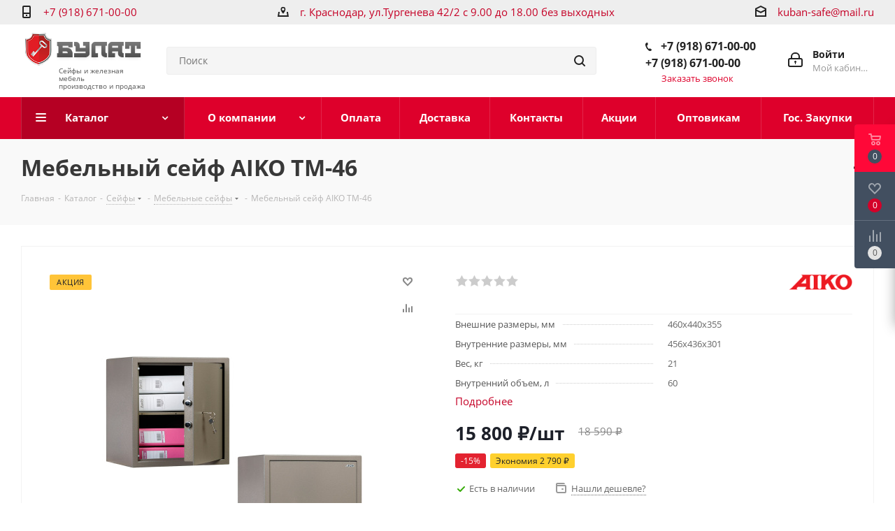

--- FILE ---
content_type: application/javascript
request_url: https://www.kuban-safe.ru/bitrix/cache/js/s1/aspro_next/default_c1da804d48b76c9c4f5e96a5bdf3af9a/default_c1da804d48b76c9c4f5e96a5bdf3af9a_v1.js?17492000367707
body_size: 2170
content:

; /* Start:"a:4:{s:4:"full";s:99:"/local/templates/aspro_next/components/bitrix/catalog.comments/catalog/script.min.js?17406437637312";s:6:"source";s:80:"/local/templates/aspro_next/components/bitrix/catalog.comments/catalog/script.js";s:3:"min";s:0:"";s:3:"map";s:0:"";}"*/
(function(t){t.JCCatalogSocnetsComments||(t.JCCatalogSocnetsComments=function(t){var s;if(this.errorCode=0,this.params={},this.serviceList={blog:!1,facebook:!1,vk:!1},this.settings={blog:{ajaxUrl:"",ajaxParams:{},contID:"bx-cat-soc-comments-blg"},facebook:{contID:"bx-cat-soc-comments-fb",contWidthID:"",parentContID:"soc_comments",facebookJSDK:"facebook-jssdk",facebookPath:""},vk:{}},this.services={blog:{obBlogCont:null},facebook:{obFBCont:null,obFBContWidth:null,obFBParentCont:null,obFBjSDK:null,currentWidth:0}},this.activeTabId="",this.currentTab=-1,this.tabsContId="",this.tabList=[],this.obTabList=[],"object"==typeof t){if(this.params=t,this.params.serviceList&&"object"==typeof this.params.serviceList)for(s in this.serviceList)this.serviceList.hasOwnProperty(s)&&this.params.serviceList[s]&&(this.serviceList[s]=!0);this.serviceList.blog&&this.initParams("blog"),this.serviceList.facebook&&this.initParams("facebook"),"object"==typeof this.params.tabs&&(this.activeTabId=this.params.tabs.activeTabId,this.tabsContId=this.params.tabs.tabsContId,this.tabList=this.params.tabs.tabList)}else this.errorCode=-1;0===this.errorCode&&BX.ready(BX.proxy(this.Init,this))},t.JCCatalogSocnetsComments.prototype.initParams=function(t){var s;if(this.params.settings&&"object"==typeof this.params.settings&&"object"==typeof this.params.settings[t])for(s in this.settings[t])this.settings[t].hasOwnProperty(s)&&this.params.settings[t][s]&&(this.settings[t][s]=this.params.settings[t][s])},t.JCCatalogSocnetsComments.prototype.Init=function(){if(this.tabList&&BX.type.isArray(this.tabList)&&0!==this.tabList.length){var t,s;for(t=0;t<this.tabList.length;t++){if(s=this.tabsContId+this.tabList[t],this.obTabList[t]={id:this.tabList[t],tabId:s,contId:s+"_cont",tab:BX(s),cont:BX(s+"_cont")},!this.obTabList[t].tab||!this.obTabList[t].cont){this.errorCode=-2;break}this.activeTabId===this.tabList[t]&&(this.currentTab=t),BX.bind(this.obTabList[t].tab,"click",BX.proxy(this.onClick,this))}this.serviceList.blog&&(this.services.blog.obBlogCont=BX(this.settings.blog.contID),this.services.blog.obBlogCont||(this.serviceList.blog=!1,this.errorCode=-16)),this.serviceList.facebook&&(this.services.facebook.obFBCont=BX(this.settings.facebook.contID),this.services.facebook.obFBCont?this.services.facebook.obFBContWidth=this.services.facebook.obFBCont.firstChild:(this.serviceList.facebook=!1,this.errorCode=-32),this.services.facebook.obFBParentCont=BX(this.settings.facebook.parentContID)),0===this.errorCode&&(this.showActiveTab(),this.serviceList.blog&&this.loadBlog(),this.serviceList.facebook&&this.loadFB()),this.params={}}else this.errorCode=-1},t.JCCatalogSocnetsComments.prototype.loadBlog=function(){var t;0===this.errorCode&&this.serviceList.blog&&0!==this.settings.blog.ajaxUrl.length&&(t=this.settings.blog.ajaxParams,t.sessid=BX.bitrix_sessid(),BX.ajax({timeout:30,method:"POST",dataType:"html",url:this.settings.blog.ajaxUrl,data:t,onsuccess:BX.proxy(this.loadBlogResult,this)}))},t.JCCatalogSocnetsComments.prototype.loadBlogResult=function(t){BX.type.isNotEmptyString(t)&&BX.adjust(this.services.blog.obBlogCont,{html:t})},t.JCCatalogSocnetsComments.prototype.loadFB=function(){var t,s,o,i,e,a,n;this.services.facebook.obFBParentCont&&this.services.facebook.obFBContWidth&&(t=parseInt(this.services.facebook.obFBParentCont.offsetWidth,10),isNaN(t)||(BX.adjust(this.services.facebook.obFBContWidth,{attrs:{"data-width":t-20}}),this.services.facebook.currentWidth=t),this.services.facebook.obFBjSDK||(this.services.facebook.obFBjSDK=!0,BX.defer(BX.proxy((s=document,o="script",i=this.settings.facebook.facebookJSDK,e=this.settings.facebook.facebookPath,n=s.getElementsByTagName(o)[0],void(s.getElementById(i)||(a=s.createElement(o),a.id=i,a.src=e,n.parentNode.insertBefore(a,n)))),this))))},t.JCCatalogSocnetsComments.prototype.getFBParentWidth=function(){var t=0;return this.services.facebook.obFBParentCont&&(t=parseInt(this.services.facebook.obFBParentCont.offsetWidth,10),isNaN(t)&&(t=0)),t},t.JCCatalogSocnetsComments.prototype.setFBWidth=function(t){var s,o,i=null;this.serviceList.facebook&&this.services.facebook.currentWidth!==t&&t>20&&this.services.facebook.obFBContWidth&&this.services.facebook.obFBContWidth.firstChild&&this.services.facebook.obFBContWidth.firstChild.fitrstChild&&(i=this.services.facebook.obFBContWidth.firstChild.fitrstChild,i&&(s=i.getAttribute("src"),o=s.replace(/width=(\d+)/gi,"width="+t),BX.adjust(this.services.facebook.obFBContWidth,{attrs:{"data-width":t-20}}),this.services.facebook.currentWidth=t,BX.style(this.services.facebook.obFBContWidth.firstChild,"width",t+"px"),BX.adjust(i,{attrs:{src:o},style:{width:t+"px"}})))},t.JCCatalogSocnetsComments.prototype.onResize=function(){this.serviceList.facebook&&this.setFBWidth(this.getFBParentWidth())},t.JCCatalogSocnetsComments.prototype.onClick=function(){var t,s=BX.proxy_context,o=-1;for(t=0;t<this.obTabList.length;t++)if(s.id===this.obTabList[t].tabId){o=t;break}o>-1&&o!==this.currentTab&&(this.hideActiveTab(),this.currentTab=o,this.showActiveTab())},t.JCCatalogSocnetsComments.prototype.hideActiveTab=function(){BX.removeClass(this.obTabList[this.currentTab].tab,"active"),BX.addClass(this.obTabList[this.currentTab].cont,"tab-off"),BX.addClass(this.obTabList[this.currentTab].cont,"hidden")},t.JCCatalogSocnetsComments.prototype.showActiveTab=function(){BX.onCustomEvent("onAfterBXCatTabsSetActive_"+this.tabsContId,[{activeTab:this.obTabList[this.currentTab].id}]),BX.addClass(this.obTabList[this.currentTab].tab,"active"),BX.removeClass(this.obTabList[this.currentTab].cont,"tab-off"),BX.removeClass(this.obTabList[this.currentTab].cont,"hidden")})})(window),$(document).ready(function(){$(document).on("click",".EXTENDED .dropdown-select .dropdown-select__title",function(){var t=$(this),s=t.parent().find("> .dropdown-select__list"),o=s.is(":visible"),i=o?"fadeOut":"transition.slideUpIn";t.hasClass("clicked")||(t.addClass("clicked"),s.velocity("stop").velocity(i,{duration:300,begin:function(){t.toggleClass("opened")},complete:function(){t.removeClass("clicked")}}))}),$("html, body").on("mousedown",function(t){"string"==typeof t.target.className&&t.target.className.indexOf("adm")<0&&(t.stopPropagation(),$(t.target).closest(".EXTENDED .dropdown-select").length||$(".EXTENDED .dropdown-select .dropdown-select__title.opened").click())}),$(document).on("click",".EXTENDED .dropdown-select__list-link",function(){var t=$(this),s=t.data("review_sort_ajax"),o=t.closest("[id^=comp_]");containerId=o.attr("id"),void 0!==containerId&&containerId&&(s.containerId=containerId),console.log(s),void 0!==s&&(o.addClass("blur"),$.ajax({type:"post",data:s,success:function(t){$("#reviews_sort_continer").html(t)}}))}),$(document).on("click",".EXTENDED .rating_vote:not(.disable)",function(){var t=$(this),s=t.data("action"),o=t.closest(".rating-vote"),i=o.data("comment_id"),e=o.data("user_id"),a=o.data("ajax_url");$.ajax({url:a,dataType:"json",data:{commentId:i,action:s,userId:e},success:function(s){void 0!==s.LIKE&&t.siblings(".rating-vote-result.like").text(s.LIKE),void 0!==s.DISLIKE&&t.siblings(".rating-vote-result.dislike").text(s.DISLIKE),void 0!==s.SET_ACTIVE_LIKE&&o.find(".rating_vote.plus").toggleClass("active"),void 0!==s.SET_ACTIVE_DISLIKE&&o.find(".rating_vote.minus").toggleClass("active")}})})});
/* End */
;; /* /local/templates/aspro_next/components/bitrix/catalog.comments/catalog/script.min.js?17406437637312*/
